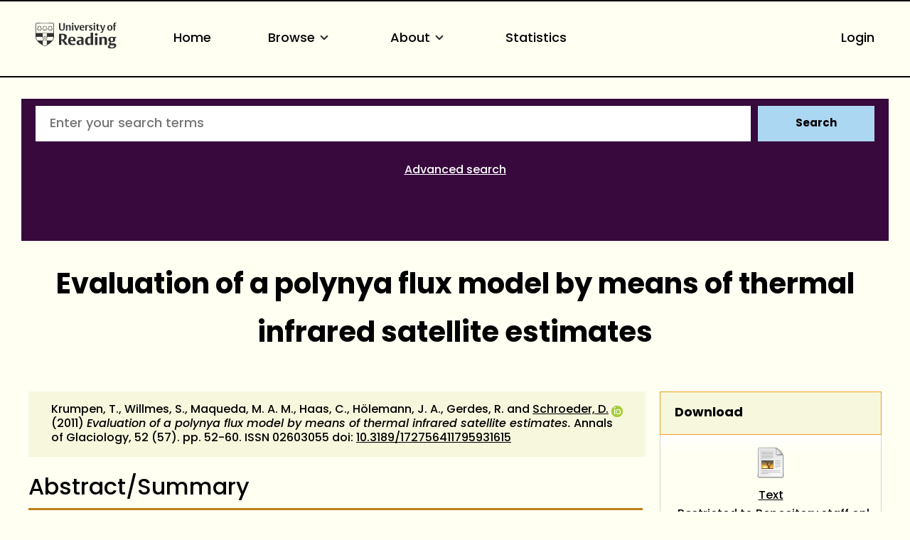

--- FILE ---
content_type: text/html; charset=utf-8
request_url: https://centaur.reading.ac.uk/55432/
body_size: 67530
content:
<!DOCTYPE html>
<html xmlns="http://www.w3.org/1999/xhtml" lang="en">
  <head>
    <meta http-equiv="X-UA-Compatible" content="IE=edge" />
    <meta name="viewport" content="width=device-width, initial-scale=1.0" />
    <title> Evaluation of a polynya flux model by means of thermal infrared satellite estimates  - CentAUR</title>
    <link rel="icon" href="https://upload.wikimedia.org/wikipedia/commons/a/a0/Reading_shield.png" type="image/x-icon" />
    <link rel="shortcut icon" href="https://upload.wikimedia.org/wikipedia/commons/a/a0/Reading_shield.png" type="image/x-icon" />
    <link rel="stylesheet" href="https://use.typekit.net/rmh6gde.css" />
    <meta content="55432" name="eprints.eprintid" />
<meta content="276" name="eprints.rev_number" />
<meta content="archive" name="eprints.eprint_status" />
<meta content="13909" name="eprints.userid" />
<meta content="disk0/00/05/54/32" name="eprints.dir" />
<meta content="2016-04-06 13:46:44" name="eprints.datestamp" />
<meta content="2025-06-15 12:19:25" name="eprints.lastmod" />
<meta content="2016-02-15 15:54:36" name="eprints.status_changed" />
<meta content="article" name="eprints.type" />
<meta content="show" name="eprints.metadata_visibility" />
<meta content="Krumpen, Thomas" name="eprints.creators_name" />
<meta content="Willmes, Sascha" name="eprints.creators_name" />
<meta content="Maqueda, Miguel Angel Morales" name="eprints.creators_name" />
<meta content="Haas, Christian" name="eprints.creators_name" />
<meta content="Hölemann, Jens A." name="eprints.creators_name" />
<meta content="Gerdes, Rüdiger" name="eprints.creators_name" />
<meta content="Schroeder, David" name="eprints.creators_name" />
<meta content="90005031" name="eprints.creators_id" />
<meta content="0000-0003-2351-4306" name="eprints.creators_orcid" />
<meta content="Evaluation of a polynya flux model by means of thermal infrared satellite estimates" name="eprints.title" />
<meta content="pub" name="eprints.ispublished" />
<meta content="5_c6358d36" name="eprints.divisions" />
<meta content="restricted" name="eprints.full_text_status" />
<meta content="We test the ability of a two-dimensional flux model to simulate polynya events with narrow
open-water zones by comparing model results to ice-thickness and ice-production estimates derived
from thermal infrared Moderate Resolution Imaging Spectroradiometer (MODIS) observations in
conjunction with an atmospheric dataset. Given a polynya boundary and an atmospheric dataset, the
model correctly reproduces the shape of an 11 day long event, using only a few simple conservation
laws. Ice production is slightly overestimated by the model, owing to an underestimated ice thickness.
We achieved best model results with the consolidation thickness parameterization developed by Biggs
and others (2000). Observed regional discrepancies between model and satellite estimates might be a
consequence of the missing representation of the dynamic of the thin-ice thickening (e.g. rafting). We
conclude that this simplified polynya model is a valuable tool for studying polynya dynamics and
estimating associated fluxes of single polynya events." name="eprints.abstract" />
<meta content="2011" name="eprints.date" />
<meta content="published" name="eprints.date_type" />
<meta content="Annals of Glaciology" name="eprints.publication" />
<meta content="52" name="eprints.volume" />
<meta content="57" name="eprints.number" />
<meta content="52-60" name="eprints.pagerange" />
<meta content="10.3189/172756411795931615" name="eprints.id_number" />
<meta content="TRUE" name="eprints.refereed" />
<meta content="02603055" name="eprints.issn" />
<meta content="http://dx.doi.org/10.3189/172756411795931615" name="eprints.official_url" />
<meta content="yes" name="eprints.notify_on_approval" />
<meta content="no" name="eprints.metadata_checked" />
<meta content="90005031" name="eprints.creators_browse_id" />
<meta content="d.schroeder@reading.ac.uk" name="eprints.creators_browse_email" />
<meta content="3_fc22d959" name="eprints.divisions_browse" />
<meta content="5_c6358d36" name="eprints.divisions_browse" />
<meta content="5_c6358d36" name="eprints.divs_irstats" />
<meta content="1_76083589" name="eprints.divs_irstats" />
<meta content="3_fc22d959" name="eprints.divs_irstats" />
<meta content="Krumpen, T., Willmes, S., Maqueda, M. A. M., Haas, C., Hölemann, J. A., Gerdes, R. and Schroeder, D. &lt;https://centaur.reading.ac.uk/view/creators/90005031.html&gt;" name="eprints.creators_browse_name" />
<meta content="no" name="eprints.further_checking" />
<meta content="Krumpen, Thomas" name="eprints.creators_sort_name" />
<meta content="Willmes, Sascha" name="eprints.creators_sort_name" />
<meta content="Maqueda, Miguel Angel Morales" name="eprints.creators_sort_name" />
<meta content="Haas, Christian" name="eprints.creators_sort_name" />
<meta content="Hölemann, Jens A." name="eprints.creators_sort_name" />
<meta content="Gerdes, Rüdiger" name="eprints.creators_sort_name" />
<meta content="Schroeder, David" name="eprints.creators_sort_name" />
<meta content="90005031" name="eprints.creators_sort_id" />
<meta content="FALSE" name="eprints.has_pgr_creators" />
<meta content="FALSE" name="eprints.has_pgt_creators" />
<meta content="FALSE" name="eprints.has_ug_creators" />
<meta content="yes" name="eprints.doi_checked" />
<meta content="1" name="eprints.restricted_doc_count" />
<meta content="6" name="eprints.citation_count_num" />
<meta content="2022-02-20 05:39:12" name="eprints.citation_count_datestamp" />
<meta content="1970-01-01" name="eprints.altmetric_last_updated" />
<meta content="2019-06-01 04:04:27" name="eprints.altmetric_datestamp" />
<meta content="0.668" name="eprints.sjr_num" />
<meta content="2024" name="eprints.sjr_year" />
<meta content="2025-06-15 02:32:19" name="eprints.sjr_datestamp" />
<meta content="0.743" name="eprints.snip_num" />
<meta content="2024" name="eprints.snip_year" />
<meta content="2025-06-15 02:32:19" name="eprints.snip_datestamp" />
<meta content="TRUE" name="eprints.nofunding" />
<meta content="FALSE" name="eprints.ros_submitted" />
<meta content="auto" name="eprints.ros_action" />
<meta content="FALSE" name="eprints.coversheets_dirty" />
<meta content="2011" name="eprints.dates_date" />
<meta content="published" name="eprints.dates_date_type" />
<meta content="305" name="eprints.hoa_compliant" />
<meta content="2011" name="eprints.hoa_date_pub" />
<meta content="FALSE" name="eprints.hoa_exclude" />
<meta content="FALSE" name="eprints.reading_wip" />
<meta content="  Krumpen, T., Willmes, S., Maqueda, M. A. M., Haas, C., Hölemann, J. A., Gerdes, R. and Schroeder, D. &lt;https://centaur.reading.ac.uk/view/creators/90005031.html&gt; ORCID: https://orcid.org/0000-0003-2351-4306 &lt;https://orcid.org/0000-0003-2351-4306&gt;  (2011) Evaluation of a polynya flux model by means of thermal infrared satellite estimates.  Annals of Glaciology, 52 (57).   pp. 52-60.   ISSN 02603055  doi: 10.3189/172756411795931615 &lt;https://doi.org/10.3189/172756411795931615&gt;     " name="eprints.citation" />
<meta content="https://centaur.reading.ac.uk/55432/1/15_KWMHHGS_2011.pdf" name="eprints.document_url" />
<link href="http://purl.org/DC/elements/1.0/" rel="schema.DC" />
<meta content="https://centaur.reading.ac.uk/55432/" name="DC.relation" />
<meta content="Evaluation of a polynya flux model by means of thermal infrared satellite estimates" name="DC.title" />
<meta content="Krumpen, Thomas" name="DC.creator" />
<meta content="Willmes, Sascha" name="DC.creator" />
<meta content="Maqueda, Miguel Angel Morales" name="DC.creator" />
<meta content="Haas, Christian" name="DC.creator" />
<meta content="Hölemann, Jens A." name="DC.creator" />
<meta content="Gerdes, Rüdiger" name="DC.creator" />
<meta content="Schroeder, David" name="DC.creator" />
<meta content="We test the ability of a two-dimensional flux model to simulate polynya events with narrow
open-water zones by comparing model results to ice-thickness and ice-production estimates derived
from thermal infrared Moderate Resolution Imaging Spectroradiometer (MODIS) observations in
conjunction with an atmospheric dataset. Given a polynya boundary and an atmospheric dataset, the
model correctly reproduces the shape of an 11 day long event, using only a few simple conservation
laws. Ice production is slightly overestimated by the model, owing to an underestimated ice thickness.
We achieved best model results with the consolidation thickness parameterization developed by Biggs
and others (2000). Observed regional discrepancies between model and satellite estimates might be a
consequence of the missing representation of the dynamic of the thin-ice thickening (e.g. rafting). We
conclude that this simplified polynya model is a valuable tool for studying polynya dynamics and
estimating associated fluxes of single polynya events." name="DC.description" />
<meta content="2011" name="DC.date" />
<meta content="Article" name="DC.type" />
<meta content="PeerReviewed" name="DC.type" />
<meta content="text" name="DC.format" />
<meta content="en" name="DC.language" />
<meta name="DC.rights" />
<meta content="https://centaur.reading.ac.uk/55432/1/15_KWMHHGS_2011.pdf" name="DC.identifier" />
<meta content="  Krumpen, T., Willmes, S., Maqueda, M. A. M., Haas, C., Hölemann, J. A., Gerdes, R. and Schroeder, D. &lt;https://centaur.reading.ac.uk/view/creators/90005031.html&gt; ORCID: https://orcid.org/0000-0003-2351-4306 &lt;https://orcid.org/0000-0003-2351-4306&gt;  (2011) Evaluation of a polynya flux model by means of thermal infrared satellite estimates.  Annals of Glaciology, 52 (57).   pp. 52-60.   ISSN 02603055  doi: 10.3189/172756411795931615 &lt;https://doi.org/10.3189/172756411795931615&gt;     " name="DC.identifier" />
<meta content="http://dx.doi.org/10.3189/172756411795931615" name="DC.relation" />
<meta content="10.3189/172756411795931615" name="DC.relation" />
<!-- Highwire Press meta tags -->
<meta content="Evaluation of a polynya flux model by means of thermal infrared satellite estimates" name="citation_title" />
<meta content="Krumpen, Thomas" name="citation_author" />
<meta content="Willmes, Sascha" name="citation_author" />
<meta content="Maqueda, Miguel Angel Morales" name="citation_author" />
<meta content="Haas, Christian" name="citation_author" />
<meta content="Hölemann, Jens A." name="citation_author" />
<meta content="Gerdes, Rüdiger" name="citation_author" />
<meta content="Schroeder, David" name="citation_author" />
<meta content="2011" name="citation_publication_date" />
<meta content="2016/04/06" name="citation_online_date" />
<meta content="Annals of Glaciology" name="citation_journal_title" />
<meta content="02603055" name="citation_issn" />
<meta content="52" name="citation_volume" />
<meta content="57" name="citation_issue" />
<meta content="52" name="citation_firstpage" />
<meta content="60" name="citation_lastpage" />
<meta content="https://centaur.reading.ac.uk/55432/1/15_KWMHHGS_2011.pdf" name="citation_pdf_url" />
<meta content="2011" name="citation_date" />
<meta content="2011" name="citation_cover_date" />
<meta content="We test the ability of a two-dimensional flux model to simulate polynya events with narrow
open-water zones by comparing model results to ice-thickness and ice-production estimates derived
from thermal infrared Moderate Resolution Imaging Spectroradiometer (MODIS) observations in
conjunction with an atmospheric dataset. Given a polynya boundary and an atmospheric dataset, the
model correctly reproduces the shape of an 11 day long event, using only a few simple conservation
laws. Ice production is slightly overestimated by the model, owing to an underestimated ice thickness.
We achieved best model results with the consolidation thickness parameterization developed by Biggs
and others (2000). Observed regional discrepancies between model and satellite estimates might be a
consequence of the missing representation of the dynamic of the thin-ice thickening (e.g. rafting). We
conclude that this simplified polynya model is a valuable tool for studying polynya dynamics and
estimating associated fluxes of single polynya events." name="citation_abstract" />
<meta content="en" name="citation_language" />
<!-- PRISM meta tags -->
<link href="https://www.w3.org/submissions/2020/SUBM-prism-20200910/" rel="schema.prism" />
<meta content="2016-04-06T13:46:44" name="prism.dateReceived" />
<meta content="2025-06-15T12:19:25" name="prism.modificationDate" />
<meta content="52-60" name="prism.pageRange" />
<meta content="52" name="prism.startingPage" />
<meta content="60" name="prism.endingPage" />
<meta content="02603055" name="prism.issn" />
<meta content="Annals of Glaciology" name="prism.publicationName" />
<meta content="52" name="prism.volume" />
<meta content="57" name="prism.number" />
<meta content="http://dx.doi.org/10.3189/172756411795931615" name="prism.link" />
<link href="https://centaur.reading.ac.uk/55432/" rel="canonical" />
<link href="https://centaur.reading.ac.uk/cgi/export/eprint/55432/HTML/reading-eprint-55432.html" title="HTML Citation" rel="alternate" type="text/html; charset=utf-8" />
<link href="https://centaur.reading.ac.uk/cgi/export/eprint/55432/Atom/reading-eprint-55432.xml" title="Atom" rel="alternate" type="application/atom+xml;charset=utf-8" />
<link href="https://centaur.reading.ac.uk/cgi/export/eprint/55432/Simple/reading-eprint-55432.txt" title="Simple Metadata" rel="alternate" type="text/plain; charset=utf-8" />
<link href="https://centaur.reading.ac.uk/cgi/export/eprint/55432/IDandHTML/reading-eprint-55432.html" title="HTML Citation (with IDs)" rel="alternate" type="text/html; charset=utf-8" />
<link href="https://centaur.reading.ac.uk/cgi/export/eprint/55432/Text/reading-eprint-55432.txt" title="ASCII Citation" rel="alternate" type="text/plain; charset=utf-8" />
<link href="https://centaur.reading.ac.uk/cgi/export/eprint/55432/RIS/reading-eprint-55432.ris" title="Reference Manager" rel="alternate" type="text/plain" />
<link href="https://centaur.reading.ac.uk/cgi/export/eprint/55432/MODS/reading-eprint-55432.xml" title="MODS" rel="alternate" type="text/xml; charset=utf-8" />
<link href="https://centaur.reading.ac.uk/cgi/export/eprint/55432/EndNote/reading-eprint-55432.enw" title="EndNote" rel="alternate" type="text/plain" />
<link href="https://centaur.reading.ac.uk/cgi/export/eprint/55432/Refer/reading-eprint-55432.refer" title="Refer" rel="alternate" type="text/plain" />
<link href="https://centaur.reading.ac.uk/cgi/export/eprint/55432/DC/reading-eprint-55432.txt" title="Dublin Core" rel="alternate" type="text/plain; charset=utf-8" />
<link href="https://centaur.reading.ac.uk/cgi/export/eprint/55432/DIDL/reading-eprint-55432.xml" title="MPEG-21 DIDL" rel="alternate" type="text/xml; charset=utf-8" />
<link href="https://centaur.reading.ac.uk/cgi/export/eprint/55432/RefWorks/reading-eprint-55432.ref" title="RefWorks" rel="alternate" type="text/plain" />
<link href="https://centaur.reading.ac.uk/cgi/export/eprint/55432/DataCiteXML/reading-eprint-55432.xml" title="Data Cite XML" rel="alternate" type="application/xml; charset=utf-8" />
<link href="https://centaur.reading.ac.uk/cgi/export/eprint/55432/COinS/reading-eprint-55432.txt" title="OpenURL ContextObject in Span" rel="alternate" type="text/plain; charset=utf-8" />
<link href="https://centaur.reading.ac.uk/cgi/export/eprint/55432/CSV/reading-eprint-55432.csv" title="Multiline CSV" rel="alternate" type="text/csv; charset=utf-8" />
<link href="https://centaur.reading.ac.uk/cgi/export/eprint/55432/RDFNT/reading-eprint-55432.nt" title="RDF+N-Triples" rel="alternate" type="text/plain" />
<link href="https://centaur.reading.ac.uk/cgi/export/eprint/55432/LocalDC_For_OAI/reading-eprint-55432.txt" title="Dublin Core" rel="alternate" type="text/plain; charset=utf-8" />
<link href="https://centaur.reading.ac.uk/cgi/export/eprint/55432/JSON/reading-eprint-55432.js" title="JSON" rel="alternate" type="application/javascript; charset=utf-8" />
<link href="https://centaur.reading.ac.uk/cgi/export/eprint/55432/ContextObject/reading-eprint-55432.xml" title="OpenURL ContextObject" rel="alternate" type="text/xml; charset=utf-8" />
<link href="https://centaur.reading.ac.uk/cgi/export/eprint/55432/XML/reading-eprint-55432.xml" title="EP3 XML" rel="alternate" type="application/vnd.eprints.data+xml; charset=utf-8" />
<link href="https://centaur.reading.ac.uk/cgi/export/eprint/55432/METS/reading-eprint-55432.xml" title="METS" rel="alternate" type="text/xml; charset=utf-8" />
<link href="https://centaur.reading.ac.uk/cgi/export/eprint/55432/RDFXML/reading-eprint-55432.rdf" title="RDF+XML" rel="alternate" type="application/rdf+xml" />
<link href="https://centaur.reading.ac.uk/cgi/export/eprint/55432/BibTeX/reading-eprint-55432.bib" title="BibTeX" rel="alternate" type="text/plain; charset=utf-8" />
<link href="https://centaur.reading.ac.uk/cgi/export/eprint/55432/RDFN3/reading-eprint-55432.n3" title="RDF+N3" rel="alternate" type="text/n3" />
<link href="https://centaur.reading.ac.uk/cgi/export/eprint/55432/RIOXX2/reading-eprint-55432.xml" title="RIOXX2 XML" rel="alternate" type="text/xml; charset=utf-8" />
<link href="https://centaur.reading.ac.uk/cgi/export/eprint/55432/WordleLink/reading-eprint-55432.txt" title="Wordle Link" rel="alternate" type="text/html; charset=utf-8" />
<link href="https://centaur.reading.ac.uk/cgi/export/eprint/55432/LocalDC/reading-eprint-55432.txt" title="Dublin Core" rel="alternate" type="text/plain; charset=utf-8" />
<link href="https://centaur.reading.ac.uk/" rel="Top" />
    <link href="https://centaur.reading.ac.uk/sword-app/servicedocument" rel="Sword" />
    <link href="https://centaur.reading.ac.uk/id/contents" rel="SwordDeposit" />
    <link href="https://centaur.reading.ac.uk/cgi/search" type="text/html" rel="Search" />
    <link title="CentAUR" href="https://centaur.reading.ac.uk/cgi/opensearchdescription" type="application/opensearchdescription+xml" rel="Search" />
    <script src="https://www.google.com/jsapi" type="text/javascript">
//padder
</script><script type="text/javascript">
// <![CDATA[
google.charts.load("current", {packages:["corechart", "geochart"]});
// ]]></script><script type="text/javascript">
// <![CDATA[
var eprints_http_root = "https://centaur.reading.ac.uk";
var eprints_http_cgiroot = "https://centaur.reading.ac.uk/cgi";
var eprints_oai_archive_id = "centaur.reading.ac.uk";
var eprints_logged_in = false;
var eprints_logged_in_userid = 0; 
var eprints_logged_in_username = ""; 
var eprints_logged_in_usertype = ""; 
var eprints_lang_id = "en";
// ]]></script>
    <style type="text/css">.ep_logged_in { display: none }</style>
    <link href="/style/auto-3.4.6.css?1769781728" type="text/css" rel="stylesheet" />
    <script src="/javascript/auto-3.4.6.js?1769196054" type="text/javascript">
//padder
</script>
    <!--[if lte IE 6]>
        <link rel="stylesheet" type="text/css" href="/style/ie6.css" />
   <![endif]-->
    <meta content="EPrints 3.4.6" name="Generator" />
    <meta content="text/html; charset=UTF-8" http-equiv="Content-Type" />
    <meta content="en" http-equiv="Content-Language" />
    <script type="text/javascript">
// <![CDATA[
var eprints_user_id = "false";
// ]]></script><style>.abstract_lists { display: none !important; } .ep_search_BatchList{ display: none; }</style>
  </head>
  <body>
    <div class="sb-tools-bar-wrapper content m-auto d-none">
      <div class="sb-tools-bar">
        <ul id="ep_tm_menu_tools" class="ep_tm_key_tools"><li class="ep_tm_key_tools_item"><a href="/cgi/users/home" class="ep_tm_key_tools_item_link">Login</a></li></ul>
      </div>
    </div>
    <div class="sb-header-bar-wrapper">
      <div class="sb-header-bar content m-auto">
        <ul class="sb-header-item-list">
          <li class="sb-header-item-logo">
            <a href="https://www.reading.ac.uk/"><div style="     visibility: hidden;     width: 0px;     height: 0px; ">link to Reading.ac.uk</div>
<svg width="113.559" height="38" viewBox="0 0 113.559 36.97">
  <defs>
    <clippath id="clip-path">
      <rect id="Rectangle_225" data-name="Rectangle 225" width="113.559" height="36.97" transform="translate(0 0)" fill="#303030"></rect>
    </clippath>
  </defs>
  <g id="Group_235" data-name="Group 235" transform="translate(0 0)">
    <g id="Group_234" data-name="Group 234" clip-path="url(#clip-path)">
      <path id="Path_123" data-name="Path 123" d="M41,6.718V1H39.222V7.5a5.84,5.84,0,0,1-.088,1.279c-.221.94-.867,1.4-2.088,1.4a1.793,1.793,0,0,1-2-1.264A4.831,4.831,0,0,1,34.93,7.63V1h-2.1V6.91a5.82,5.82,0,0,0,.559,3.115c.558.868,1.66,1.515,3.572,1.515,2.1,0,3.116-.853,3.586-1.794A6.515,6.515,0,0,0,41,6.718" fill="#303030"></path>
      <path id="Path_124" data-name="Path 124" d="M49.345,11.378V6.836a7.089,7.089,0,0,0-.117-1.47A2.18,2.18,0,0,0,46.861,3.69a2.73,2.73,0,0,0-2.249.926V3.852h-2v7.526h2.058V5.263a2.625,2.625,0,0,1,1.131-.25,1.243,1.243,0,0,1,1.412,1,5.785,5.785,0,0,1,.059,1.059v4.307Zm3.91-9.7A1.061,1.061,0,0,0,52.079.618a1.083,1.083,0,0,0-1.219,1.1,1.061,1.061,0,0,0,1.175,1.059,1.085,1.085,0,0,0,1.22-1.1m-.161,2.176H51.036v7.526h2.058Zm8.276,0H59.548L58.092,8.718c-.1.367-.264.925-.264.925s-.059-.323-.22-.9L56.167,3.852H53.948l2.645,7.541h2Zm7.086,3.9V7.63A5.434,5.434,0,0,0,68,5.072,2.8,2.8,0,0,0,65.266,3.7c-3.057,0-3.587,2.513-3.587,3.925,0,3.013,1.853,3.866,3.91,3.866a5.907,5.907,0,0,0,2.587-.442l-.4-1.131a3.38,3.38,0,0,1-1.6.338,2.228,2.228,0,0,1-2.411-2.367V7.747ZM66.413,6.7H63.782a3.97,3.97,0,0,1,.087-.883c.163-.676.515-1.116,1.25-1.116.882,0,1.294.558,1.294,1.675Zm8.1-2.779a2.456,2.456,0,0,0-.984-.191,2.076,2.076,0,0,0-1.809,1.117v-1h-2v7.526h2.058V5.469a2.112,2.112,0,0,1,1.1-.265,2.055,2.055,0,0,1,1.22.368Z" fill="#303030"></path>
      <path id="Path_125" data-name="Path 125" d="M80.11,9.144A2.16,2.16,0,0,0,78.7,7.085l-1.073-.543c-.6-.31-.883-.456-.883-.927,0-.572.545-.735,1.162-.735a3.579,3.579,0,0,1,1.631.4L79.947,4.1a5.732,5.732,0,0,0-2.307-.4c-1.677,0-2.705.719-2.705,2.146A2.277,2.277,0,0,0,76.435,8l1.1.6c.5.279.706.411.706.853,0,.558-.442.837-1.25.837a3.92,3.92,0,0,1-1.91-.411l-.413,1.175a5.728,5.728,0,0,0,2.543.442c1.559,0,2.9-.632,2.9-2.352M83.7,1.676A1.06,1.06,0,0,0,82.521.618a1.084,1.084,0,0,0-1.22,1.1,1.061,1.061,0,0,0,1.176,1.059,1.085,1.085,0,0,0,1.22-1.1m-.161,2.176H81.478v7.526h2.058Zm6.447,7.291-.338-1.132a2.043,2.043,0,0,1-.882.206c-.97,0-1.058-.618-1.058-1.367V4.984h2.219V3.866H87.705V2.1H86.367l-.015.132a2.233,2.233,0,0,1-1.44,1.734l-.206.074v.941h.941V8.717a5.654,5.654,0,0,0,.147,1.53c.323.94,1.072,1.219,2.293,1.219a5.429,5.429,0,0,0,1.9-.323" fill="#303030"></path>
      <path id="Path_126" data-name="Path 126" d="M97.767,3.851H95.944l-1.382,4.91c-.118.426-.25.911-.25.911a7.268,7.268,0,0,0-.235-.941l-1.485-4.88H90.358l3.013,7.894-.249.69c-.25.707-.559,1.044-1.192,1.044a2.807,2.807,0,0,1-.839-.176l-.2,1.206a3.5,3.5,0,0,0,1.279.191c1.22,0,1.969-.515,2.484-1.985Z" fill="#303030"></path>
      <path id="Path_127" data-name="Path 127" d="M107.885,7.5c0-2.352-1.279-3.808-3.632-3.808-2.749,0-3.792,1.956-3.792,4.058,0,2.352,1.294,3.807,3.646,3.807,2.749,0,3.778-1.955,3.778-4.057m-2.132.132c0,1.809-.4,2.72-1.558,2.72-1.205,0-1.6-1.015-1.6-2.749,0-1.809.412-2.7,1.574-2.7,1.205,0,1.587,1,1.587,2.734M113.559.25A3.792,3.792,0,0,0,112.03,0a2.265,2.265,0,0,0-2.5,1.6,7.637,7.637,0,0,0-.148,1.867v.4h-.94V4.984h.94v6.393h2.029V4.984h1.542V3.866h-1.542V2.779a2.581,2.581,0,0,1,.147-1.162.893.893,0,0,1,.882-.441,1.436,1.436,0,0,1,.764.192Z" fill="#303030"></path>
      <path id="Path_128" data-name="Path 128" d="M85.043,15.235c-1.235,0-2,.672-2,1.753a1.686,1.686,0,0,0,1.913,1.662c1.236,0,2-.672,2-1.753a1.686,1.686,0,0,0-1.913-1.662" fill="#303030"></path>
      <path id="Path_129" data-name="Path 129" d="M51.139,20.155c-5.079,0-5.627,4.191-5.627,5.993,0,4.838,3.295,5.853,6.06,5.853a10.709,10.709,0,0,0,4.136-.642c-.064-.192-.494-1.481-.572-1.717a6.064,6.064,0,0,1-2.448.471c-2.566,0-3.715-1.672-3.715-3.328v-.3h7.2v-.066a9.235,9.235,0,0,0-.667-4.037c-.811-1.521-2.2-2.229-4.367-2.229m1.71,4.763h-3.9V24.78a7.716,7.716,0,0,1,.093-1.346c.226-1.211.837-1.8,1.868-1.8,1.322,0,1.938.8,1.938,2.507Z" fill="#303030"></path>
      <path id="Path_130" data-name="Path 130" d="M40.553,24.944A4.645,4.645,0,0,0,43.8,20.315a4.087,4.087,0,0,0-3.312-4.036,19.953,19.953,0,0,0-4.229-.315c-1.6,0-3.008.08-3.417.105V31.82h3.3V25.464h.961L41.6,31.82h3.979L40.356,25ZM38.6,23.82a4.7,4.7,0,0,1-1.378.119l-1.072-.027V17.76l.116-.019a6.914,6.914,0,0,1,1-.048c2.07,0,3.077,1.007,3.077,3.077,0,1.928-.9,2.84-1.745,3.05" fill="#303030"></path>
      <path id="Path_131" data-name="Path 131" d="M62.759,20.133a12.658,12.658,0,0,0-4.246.627c.072.2.532,1.527.613,1.758a6.849,6.849,0,0,1,2.7-.519,2.029,2.029,0,0,1,2.039.969,3.144,3.144,0,0,1,.195,1.288v.73l-.006.143-1.681-.074a6.226,6.226,0,0,0-3.679.794,3.105,3.105,0,0,0-1.264,2.759A3.225,3.225,0,0,0,60.982,32a3.494,3.494,0,0,0,2.916-1.17l.252-.374V31.82h3.165V24.848a8.035,8.035,0,0,0-.287-2.64c-.534-1.4-1.93-2.075-4.269-2.075m1.3,9.877-.07.04a2.78,2.78,0,0,1-1.275.223,1.737,1.737,0,0,1-1.961-1.847,2.07,2.07,0,0,1,.5-1.445,2.318,2.318,0,0,1,1.713-.561l.973.024.121,0Z" fill="#303030"></path>
      <rect id="Rectangle_224" data-name="Rectangle 224" width="3.415" height="11.436" transform="translate(83.29 20.385)" fill="#303030"></rect>
      <path id="Path_132" data-name="Path 132" d="M74.63,20.2c-3.175,0-5.308,2.463-5.308,6.129,0,3.6,1.686,5.671,4.625,5.671a3.485,3.485,0,0,0,3.071-1.3l.256-.433v1.55h3.3V14.459H77.16v6.378l-.22-.163a4.2,4.2,0,0,0-2.31-.473m2.53,1.841V29.6l-.07.04a3.171,3.171,0,0,1-1.457.313c-1.782,0-2.8-1.412-2.8-3.875,0-2.8,1.074-4.216,3.191-4.216a3.219,3.219,0,0,1,1.051.146Z" fill="#303030"></path>
      <path id="Path_133" data-name="Path 133" d="M96.321,20.133a3.954,3.954,0,0,0-3.347,1.4l-.254.391V20.384h-3.3V31.819h3.416V22.556l.072-.039a3.537,3.537,0,0,1,1.569-.335,1.827,1.827,0,0,1,2.05,1.409,8.958,8.958,0,0,1,.093,1.417v6.811h3.438V24.871a10.952,10.952,0,0,0-.178-2.249c-.17-.748-.856-2.489-3.558-2.489" fill="#303030"></path>
      <path id="Path_134" data-name="Path 134" d="M106.734,20.155c-3.351,0-4.851,1.934-4.851,3.851a3.243,3.243,0,0,0,2.662,3.418l.507.076-.477.188a2.723,2.723,0,0,0-1.713,2.379,1.694,1.694,0,0,0,.9,1.582l.47.211-.513.052c-.1.01-2.428.266-2.428,2.325,0,2.377,3,2.732,4.784,2.732a11.389,11.389,0,0,0,3.6-.494c2.91-.97,3.345-2.947,3.345-4.039,0-2.524-1.947-2.848-3.644-2.848l-1.61.028-.919.018c-.47,0-1.345,0-1.345-1a1.235,1.235,0,0,1,.339-.876l.054-.04,1.112.072c2.981,0,4.692-1.32,4.692-3.622a2.7,2.7,0,0,0-.665-1.838l-.242-.236h2.343V20.407l-4.525,0a7.156,7.156,0,0,0-1.878-.247m.958,11.961c1.06,0,1.826,0,2.231.4a1.053,1.053,0,0,1,.276.782c0,.905-.569,1.983-3.282,1.983-1.306,0-2.8-.194-2.8-1.71a1.608,1.608,0,0,1,.951-1.448l.026-.011Zm.143-5.943,0,0a1.852,1.852,0,0,1-.959.247c-1.162,0-1.8-.858-1.8-2.416a2.473,2.473,0,0,1,.819-2.192,1.92,1.92,0,0,1,.982-.27c1.161,0,1.8.85,1.8,2.393a2.5,2.5,0,0,1-.838,2.236" fill="#303030"></path>
      <path id="Path_135" data-name="Path 135" d="M25.987,19.755l-.08-17.767A1.192,1.192,0,0,0,24.866.91c-.076-.018-2.71-.278-11.8-.278h-.133c-8.221,0-11.2.162-11.8.276A1.276,1.276,0,0,0,.07,2.028C.064,2.085,0,19.774,0,19.774A8.566,8.566,0,0,0,.4,22.525a12.45,12.45,0,0,0,4.5,6.233,39.718,39.718,0,0,0,7.967,5.065c.076.033.1.045.123.045s.046-.005.137-.047a42.57,42.57,0,0,0,7.938-5.063,12.389,12.389,0,0,0,4.532-6.2,8.573,8.573,0,0,0,.39-2.8M.769,2.1a.593.593,0,0,1,.5-.51c.618-.115,3.489-.269,11.659-.269h.133c8.99,0,11.558.262,11.581.267a.618.618,0,0,1,.553.531l.058,13.026c-1.18-.052-4.567-.161-12.177-.161-7.763,0-11.2.112-12.364.163C.738,9.91.769,2.1.769,2.1M23.108,25.724a.771.771,0,0,0-1.426.167.789.789,0,0,0-.743-.576.78.78,0,0,0-.743.577.79.79,0,0,0-.743-.577.778.778,0,0,0-.743.577.791.791,0,0,0-.744-.577.78.78,0,0,0-.743.576.78.78,0,1,0-.955.956.789.789,0,0,0-.577.743.779.779,0,0,0,.577.742.793.793,0,0,0-.577.745.78.78,0,0,0,.576.742.774.774,0,0,0-.056,1.479l-.328.225a28.2,28.2,0,0,1-2.9,1.58,26.376,26.376,0,0,1-2.859-1.543l-.373-.251a.792.792,0,0,0,.547-.747.778.778,0,0,0-.577-.742.791.791,0,0,0,.577-.743.781.781,0,0,0-.577-.744.79.79,0,0,0,.577-.743.779.779,0,0,0-.577-.743.779.779,0,0,0-.212-1.532.779.779,0,0,0-.742.576.79.79,0,0,0-.744-.576.78.78,0,0,0-.743.576.79.79,0,0,0-.743-.576.781.781,0,0,0-.744.577.789.789,0,0,0-.743-.577.78.78,0,0,0-.743.576.789.789,0,0,0-.743-.576.779.779,0,0,0-.684.41A10.635,10.635,0,0,1,.7,20.517v-.036l.012,0A.8.8,0,0,0,1.32,19.9a.793.793,0,0,0,.751.6.781.781,0,0,0,.743-.577.789.789,0,0,0,.743.577.778.778,0,0,0,.743-.577.791.791,0,0,0,.744.577.781.781,0,0,0,.743-.577.79.79,0,0,0,.743.577.78.78,0,0,0,.743-.577.789.789,0,0,0,.744.577.778.778,0,0,0,.742-.577.78.78,0,0,0,1.533-.212.779.779,0,0,0-.578-.742.792.792,0,0,0,.578-.744.781.781,0,0,0-.578-.743.79.79,0,0,0,.578-.743.781.781,0,0,0-.588-.747.8.8,0,0,0,.491-.368l.023-.043c1.3-.02,2.315-.033,2.681-.033.39,0,1.488.014,2.876.035l.024.044a.791.791,0,0,0,.488.366.768.768,0,0,0-.009,1.489.789.789,0,0,0-.576.743.78.78,0,0,0,.576.743A.78.78,0,0,0,16.49,20.5a.779.779,0,0,0,.743-.577.789.789,0,0,0,.743.577.778.778,0,0,0,.743-.577.791.791,0,0,0,.744.577.78.78,0,0,0,.743-.577.79.79,0,0,0,.744.577.78.78,0,0,0,.742-.577.789.789,0,0,0,.744.577.78.78,0,0,0,.743-.577.789.789,0,0,0,.743.577.779.779,0,0,0,.75-.6.79.79,0,0,0,.576.582h0v.028a10.417,10.417,0,0,1-2.144,5.218" fill="#303030"></path>
      <path id="Path_136" data-name="Path 136" d="M15.564,20.854a1.743,1.743,0,0,0-.692-1.033l-.013-.011-.005,0a1.752,1.752,0,0,0-1.184-.341C13.257,19.13,13.056,18.2,13,18.2s-.242.937-.667,1.271a1.748,1.748,0,0,0-1.2.338l-.006.005a1.784,1.784,0,0,0-.7,1.017c-.447.29-1.4.193-1.415.245s.818.521,1,1.03a1.47,1.47,0,0,0-.14.65,2.014,2.014,0,0,0,.093.6l.005.015a1.752,1.752,0,0,0,.765.976c.135.514-.247,1.384-.2,1.417s.741-.609,1.281-.634a1.746,1.746,0,0,0,1.163.426H13a1.755,1.755,0,0,0,1.175-.433c.531.031,1.24.662,1.285.63s-.348-.888-.208-1.409a1.749,1.749,0,0,0,.76-.972l0-.016a2.019,2.019,0,0,0,.093-.6,1.48,1.48,0,0,0-.139-.65c.2-.493,1.009-.968.992-1.019s-.94.056-1.4-.23m.167,2.408,0,.01a1.458,1.458,0,0,1-.6.8.638.638,0,0,1-.4.091.9.9,0,0,1-.377-.174.467.467,0,0,1-.038-.034c-.074-.1-.207-.359-.28-.467-.1-.142-.264-.534-.5-.364s.087.448.193.585c.08.1.283.308.357.411a.41.41,0,0,1,.022.05.893.893,0,0,1,.048.408.622.622,0,0,1-.195.338,1.444,1.444,0,0,1-.965.34h0a1.443,1.443,0,0,1-.95-.329.63.63,0,0,1-.2-.349.88.88,0,0,1,.048-.408.3.3,0,0,1,.022-.05c.074-.1.277-.308.357-.411.106-.137.426-.416.194-.585s-.4.222-.5.364c-.075.108-.207.365-.282.467a.315.315,0,0,1-.041.037.9.9,0,0,1-.373.171.638.638,0,0,1-.389-.084,1.442,1.442,0,0,1-.612-.8l0-.011a1.426,1.426,0,0,1,.029-1.023.623.623,0,0,1,.258-.283.9.9,0,0,1,.391-.082.255.255,0,0,1,.067.007c.122.038.378.168.5.212.163.059.528.276.618,0s-.335-.312-.5-.36c-.126-.037-.41-.083-.531-.123a.3.3,0,0,1-.054-.032.9.9,0,0,1-.272-.3.633.633,0,0,1-.037-.407,1.462,1.462,0,0,1,.577-.823l.005,0a1.433,1.433,0,0,1,.972-.291.63.63,0,0,1,.359.16.9.9,0,0,1,.2.351.292.292,0,0,1,.013.061c0,.127-.043.412-.047.543-.006.172-.1.587.188.587s.193-.415.188-.587c-.005-.131-.048-.416-.048-.543a.258.258,0,0,1,.013-.058.891.891,0,0,1,.2-.354.629.629,0,0,1,.371-.161,1.44,1.44,0,0,1,.961.292l.009.006a1.445,1.445,0,0,1,.573.82.63.63,0,0,1-.038.406.886.886,0,0,1-.283.305.421.421,0,0,1-.043.025c-.121.04-.4.086-.53.123-.166.048-.59.086-.5.36s.454.056.617,0c.123-.044.38-.174.5-.212a.244.244,0,0,1,.051,0,.874.874,0,0,1,.407.08.629.629,0,0,1,.265.3,1.445,1.445,0,0,1,.022,1.011" fill="#303030"></path>
      <path id="Path_137" data-name="Path 137" d="M14.867,19.817l0,0h0Z" fill="#303030"></path>
      <path id="Path_138" data-name="Path 138" d="M13,23a.629.629,0,1,1,.634-.629A.632.632,0,0,1,13,23" fill="#303030"></path>
      <path id="Path_139" data-name="Path 139" d="M8.188,7.922h0a4.289,4.289,0,0,1-.393-.316c-.041-.04-.142-.153-.284-.319L7.5,7.27c.005,0,.458-1.161.458-1.161A.683.683,0,0,0,8,5.878a.35.35,0,0,0-.372-.347l-1.447,0A2.333,2.333,0,0,0,6,5.211a.608.608,0,0,0-.61-.376.611.611,0,0,0-.614.377,2.438,2.438,0,0,0-.18.316l-1.445,0a.366.366,0,0,0-.306.143.362.362,0,0,0-.066.2.683.683,0,0,0,.047.231s.442,1.136.454,1.168l-.01.008c-.145.17-.244.28-.285.32a4.289,4.289,0,0,1-.393.316,1.122,1.122,0,0,0-.605.87V8.81a1.821,1.821,0,0,0,.3.787l.064.116a6.742,6.742,0,0,0,.459.851,6.565,6.565,0,0,0,1.055.907,2.513,2.513,0,0,0,.608.179l.077.015a4.057,4.057,0,0,0,.838.2,4.089,4.089,0,0,0,.838-.2L6.3,11.65a2.5,2.5,0,0,0,.611-.179,6.565,6.565,0,0,0,1.055-.907,6.944,6.944,0,0,0,.459-.852L8.493,9.6a1.834,1.834,0,0,0,.3-.786V8.791a1.117,1.117,0,0,0-.6-.869m-1.3.313A11.043,11.043,0,0,0,8,9.725a2.99,2.99,0,0,1-.182.434,1.233,1.233,0,0,1-.25.276A10.893,10.893,0,0,0,6.43,8.824l-.011.012,0,.017a11.3,11.3,0,0,0,.824,1.805l.017.034a3.972,3.972,0,0,1-.449.373,1.649,1.649,0,0,1-.353.132A14.968,14.968,0,0,0,5.8,9.167h0l-.011.008c-.007.007-.015.027-.015.113,0,.428.19,1.943.2,2.033l-.091.021-.19.042-.081.025a1.041,1.041,0,0,1-.222.053,1.006,1.006,0,0,1-.218-.053l-.082-.025L4.9,11.342l-.092-.021c.012-.09.2-1.607.2-2.033,0-.086-.007-.105-.014-.113l0,0-.013-.005a15.109,15.109,0,0,0-.65,2.03,1.728,1.728,0,0,1-.354-.132,4.083,4.083,0,0,1-.447-.373l.023-.046a13.277,13.277,0,0,0,.818-1.793l0-.015-.009-.011a10.316,10.316,0,0,0-1.137,1.608,1.208,1.208,0,0,1-.25-.276,2.944,2.944,0,0,1-.184-.438A10.893,10.893,0,0,0,3.891,8.238l-.005-.016a.09.09,0,0,0-.018-.01A10.39,10.39,0,0,0,2.61,9.344l-.055-.1-.091-.167a.559.559,0,0,1-.043-.228l0-.077c.012-.167.188-.375.494-.586A3.5,3.5,0,0,0,3.261,7.9l.064-.059a25.431,25.431,0,0,0,1.819-2.46.288.288,0,0,1,.494,0,25.346,25.346,0,0,0,1.82,2.46l.062.057a3.2,3.2,0,0,0,.344.293c.177.122.476.36.494.586l0,.077a.543.543,0,0,1-.043.228l-.086.16c-.005.007-.047.082-.059.106A10.676,10.676,0,0,0,6.918,8.212L6.9,8.217a.055.055,0,0,0-.011.018M6.373,5.866H7.507c.087,0,.11.01.116.019l.011.047a.257.257,0,0,1-.022.1s-.334.875-.382,1c-.017-.025-.776-1.05-.857-1.16m-1.963,0-.858,1.16-.382-1a.3.3,0,0,1-.022-.1l.012-.047c.006-.009.028-.023.115-.019H4.41" fill="#303030"></path>
      <path id="Path_140" data-name="Path 140" d="M15.8,7.826h0a4.034,4.034,0,0,1-.393-.317c-.041-.039-.142-.152-.284-.318l-.014-.016s.458-1.161.458-1.161a.683.683,0,0,0,.047-.231.35.35,0,0,0-.372-.347l-1.447,0a2.09,2.09,0,0,0-.18-.318.685.685,0,0,0-1.223,0,2.3,2.3,0,0,0-.18.316l-1.445,0a.361.361,0,0,0-.306.143.355.355,0,0,0-.067.2.7.7,0,0,0,.047.23s.443,1.137.455,1.169l-.01.008c-.145.169-.244.28-.285.319a4.159,4.159,0,0,1-.393.317,1.122,1.122,0,0,0-.605.87v.018a1.811,1.811,0,0,0,.3.787l.064.116a6.718,6.718,0,0,0,.458.851,6.571,6.571,0,0,0,1.056.908,2.513,2.513,0,0,0,.608.179l.077.015a4.1,4.1,0,0,0,.837.2,4.056,4.056,0,0,0,.838-.2l.075-.015a2.475,2.475,0,0,0,.611-.179,6.526,6.526,0,0,0,1.055-.908,6.608,6.608,0,0,0,.459-.851l.065-.116a1.833,1.833,0,0,0,.3-.787V8.695a1.117,1.117,0,0,0-.6-.869m-1.3.313a10.952,10.952,0,0,0,1.1,1.49,2.775,2.775,0,0,1-.182.434,1.172,1.172,0,0,1-.25.275,10.857,10.857,0,0,0-1.133-1.61l-.012.011,0,.018a11.345,11.345,0,0,0,.824,1.805l.018.034a3.972,3.972,0,0,1-.449.373,1.649,1.649,0,0,1-.353.132,15.012,15.012,0,0,0-.651-2.03h0l-.011.008c-.007.007-.015.027-.015.113,0,.428.189,1.943.2,2.033l-.091.021-.19.043-.081.024a1.036,1.036,0,0,1-.223.053,1.012,1.012,0,0,1-.217-.053l-.082-.024-.191-.043-.092-.021c.011-.09.2-1.607.2-2.034,0-.085-.007-.1-.014-.112l0,0-.013,0a15.156,15.156,0,0,0-.65,2.03,1.744,1.744,0,0,1-.354-.132,3.916,3.916,0,0,1-.447-.373c0-.01.023-.046.023-.046a13.224,13.224,0,0,0,.817-1.793l0-.015-.009-.012a10.278,10.278,0,0,0-1.137,1.608,1.176,1.176,0,0,1-.25-.275,2.942,2.942,0,0,1-.184-.439,10.816,10.816,0,0,0,1.1-1.482l0-.016a.056.056,0,0,0-.018-.01,10.307,10.307,0,0,0-1.258,1.132c-.01-.017-.055-.1-.055-.1l-.091-.167a.559.559,0,0,1-.043-.228l0-.078c.013-.166.189-.374.494-.585a3.517,3.517,0,0,0,.343-.291l.063-.059a25.262,25.262,0,0,0,1.82-2.46.286.286,0,0,1,.493,0,25.509,25.509,0,0,0,1.821,2.46l.061.057a3.315,3.315,0,0,0,.345.293c.177.122.476.36.493.585l0,.078a.576.576,0,0,1-.043.228l-.091.168-.055.1a10.5,10.5,0,0,0-1.254-1.132l-.016,0a.088.088,0,0,0-.01.019m-.52-2.369h1.135c.087,0,.109.01.115.02l.012.045-.022.1s-.334.875-.382,1l-.858-1.16m-1.962,0c-.021.028-.841,1.135-.858,1.16l-.382-1a.3.3,0,0,1-.022-.1l.012-.046c.006-.01.028-.024.115-.02h1.135" fill="#303030"></path>
      <path id="Path_141" data-name="Path 141" d="M23.378,7.922h0a4.465,4.465,0,0,1-.393-.316c-.041-.04-.142-.153-.284-.319l-.014-.016c.006,0,.458-1.161.458-1.161a.683.683,0,0,0,.047-.231.348.348,0,0,0-.372-.347l-1.447,0a2.16,2.16,0,0,0-.179-.317.686.686,0,0,0-1.224,0,2.194,2.194,0,0,0-.179.316l-1.446,0a.367.367,0,0,0-.306.143.362.362,0,0,0-.066.2.683.683,0,0,0,.047.231s.442,1.136.455,1.168l-.011.008c-.145.17-.243.28-.284.32a4.465,4.465,0,0,1-.393.316,1.121,1.121,0,0,0-.606.87V8.81a1.808,1.808,0,0,0,.3.787l.064.116a6.742,6.742,0,0,0,.459.851,6.609,6.609,0,0,0,1.055.907,2.506,2.506,0,0,0,.609.179l.076.015a4.12,4.12,0,0,0,.837.2,4.067,4.067,0,0,0,.839-.2l.076-.015a2.506,2.506,0,0,0,.61-.179,6.66,6.66,0,0,0,1.055-.907,6.81,6.81,0,0,0,.459-.852l.064-.116a1.821,1.821,0,0,0,.3-.786V8.791a1.119,1.119,0,0,0-.6-.869m-1.3.313a11.043,11.043,0,0,0,1.1,1.49,2.991,2.991,0,0,1-.182.434,1.2,1.2,0,0,1-.25.276A10.893,10.893,0,0,0,21.62,8.824l-.011.012,0,.017a11.3,11.3,0,0,0,.824,1.805l.017.034a3.952,3.952,0,0,1-.448.373,1.676,1.676,0,0,1-.354.132A14.968,14.968,0,0,0,21,9.167H20.99l-.011.008c-.007.007-.015.027-.015.113,0,.428.19,1.943.2,2.033l-.091.021-.19.042-.081.025a1.013,1.013,0,0,1-.222.053,1.006,1.006,0,0,1-.218-.053l-.082-.025-.191-.042L20,11.321c.012-.09.2-1.607.2-2.033,0-.086-.008-.105-.015-.113l0,0-.013-.005a14.969,14.969,0,0,0-.649,2.03,1.693,1.693,0,0,1-.355-.132,4.006,4.006,0,0,1-.447-.373l.024-.046a13.224,13.224,0,0,0,.817-1.793l0-.015-.01-.011a10.316,10.316,0,0,0-1.137,1.608,1.186,1.186,0,0,1-.25-.276,2.944,2.944,0,0,1-.184-.438,10.806,10.806,0,0,0,1.1-1.483l0-.016a.09.09,0,0,0-.018-.01A10.39,10.39,0,0,0,17.8,9.344l-.055-.1-.09-.167a.543.543,0,0,1-.044-.228l0-.077c.012-.167.188-.375.494-.586a3.381,3.381,0,0,0,.342-.291l.064-.059a25.1,25.1,0,0,0,1.819-2.46.288.288,0,0,1,.494,0,25.346,25.346,0,0,0,1.82,2.46l.062.057a3.2,3.2,0,0,0,.344.293c.177.122.476.36.494.586l0,.077a.543.543,0,0,1-.043.228l-.091.168-.054.1a10.6,10.6,0,0,0-1.255-1.132l-.015.005a.055.055,0,0,0-.011.018m-.519-2.369H22.7c.086,0,.109.01.115.019l.012.047-.022.1s-.335.875-.383,1c-.017-.025-.776-1.05-.857-1.16m-1.963,0-.858,1.16-.382-1a.3.3,0,0,1-.022-.1l.012-.047c.006-.009.029-.023.115-.019H19.6" fill="#303030"></path>
    </g>
  </g>
</svg>
            </a>
          </li>
          <li class="sb-header-item">
            <a href="/">
              Home
            </a>
          </li>
          <li class="sb-header-item sb-header-item-browse">
		  <a href="/view.html" menu="browse-menu">
              Browse

<svg id="small_chevron_down" data-name="small chevron down" width="26" height="26" viewBox="0 0 26 26">
  <defs>
    <clippath id="clip-path">
      <rect id="Rectangle_296" data-name="Rectangle 296" width="26" height="26" fill="none"></rect>
    </clippath>
  </defs>
  <g id="Group_157" data-name="Group 157" clip-path="url(#clip-path)">
    <path id="Path_77" data-name="Path 77" d="M12.417,15.5a1.08,1.08,0,0,1-.766-.317L7.317,10.849A1.083,1.083,0,0,1,8.849,9.317l3.567,3.567,3.567-3.567a1.083,1.083,0,1,1,1.532,1.532l-4.333,4.333a1.08,1.08,0,0,1-.766.317" transform="translate(0.583 0.75)" fill="#303030"></path>
  </g>
</svg>

            </a>
            <div id="browse-menu" style="display:none;position: absolute;     background: white;     padding: 10px;     margin-top: 10px;">
              <div class="sb-browse">
                <a href="/view/year/">
                  Year
                </a>
              </div>
              <div class="sb-browse">
                <a href="/view/divisions/">
                  Division
                </a>
              </div>
              <div class="sb-browse">
                <a href="/view/creators">
                  Author
                </a>
              </div>
              <div class="sb-browse">
                <a href="/cgi/latest_tool">
                  Latest additions
                </a>
              </div>
            </div>
          </li>

          <li class="sb-header-item sb-header-item-information">
	    <a href="/page/information" menu="information-menu">
              About
<svg id="small_chevron_down" data-name="small chevron down" width="26" height="26" viewBox="0 0 26 26">
  <defs>
    <clippath id="clip-path">
      <rect id="Rectangle_296" data-name="Rectangle 296" width="26" height="26" fill="none"></rect>
    </clippath>
  </defs>
  <g id="Group_157" data-name="Group 157" clip-path="url(#clip-path)">
    <path id="Path_77" data-name="Path 77" d="M12.417,15.5a1.08,1.08,0,0,1-.766-.317L7.317,10.849A1.083,1.083,0,0,1,8.849,9.317l3.567,3.567,3.567-3.567a1.083,1.083,0,1,1,1.532,1.532l-4.333,4.333a1.08,1.08,0,0,1-.766.317" transform="translate(0.583 0.75)" fill="#303030"></path>
  </g>
</svg>
            </a>
            <div id="information-menu" style="display:none;position: absolute;     background: white;     padding: 10px;     margin-top: 10px;">
              <div class="sb-browse">
		<a href="/page/information">
                  About CentAUR
                </a>
              </div>
              <div class="sb-browse">
		<a href="/page/help/quick_guide">
                  Deposit publication
                </a>
              </div>
              <div class="sb-browse">
	        <a href="/page/policies">
			Policies
                </a>
              </div>
              <div class="sb-browse">
	        <a href="/page/help">
			Help
                </a>
              </div>
              <div class="sb-browse">
	        <a href="/page/contact">
			Contact
                </a>
              </div>
            </div>
          </li>

          <li class="sb-header-item">
            <a href="/cgi/stats/report">
              Statistics
            </a>
          </li>
          <li class="sb-header-item sb-header-item-end d-none" id="sb-main-nav-login-item">
            <a href="/cgi/users/home">Login</a>
          </li>
          <div class="sb-header-list d-none">
            <svg width="20" height="20" fill="currentColor" class="bi bi-list" viewBox="0 0 16 16">
              <path fill-rule="evenodd" d="M2.5 12a.5.5 0 0 1 .5-.5h10a.5.5 0 0 1 0 1H3a.5.5 0 0 1-.5-.5m0-4a.5.5 0 0 1 .5-.5h10a.5.5 0 0 1 0 1H3a.5.5 0 0 1-.5-.5m0-4a.5.5 0 0 1 .5-.5h10a.5.5 0 0 1 0 1H3a.5.5 0 0 1-.5-.5"></path>
            </svg>
          </div>
        </ul>
      </div>
    </div>
    <div class="sb-homepage-header-dropdown-wrapper d-none" style="display: none;">
      <ul class="sb-header-item-list-sm">
        <li class="sb-header-item">
          <a href="/">
            Home
          </a>
        </li>
        <li class="sb-header-item">
          <a href="/view">
            Browse
          </a>
        </li>
        <li class="sb-header-item">
          <a href="/information.html">
            About
          </a>
        </li>
        <li class="sb-header-item">
          <a href="/cgi/stats/report">
            Statistics
          </a>
        </li>
      </ul>
      <ul id="ep_tm_menu_tools" class="ep_tm_key_tools"><li class="ep_tm_key_tools_item"><a href="/cgi/users/home" class="ep_tm_key_tools_item_link">Login</a></li></ul>
    </div>
    <div class="sb-homepage-banner-wrapper sb-homepage-banner-wrapper-internal">
      <div class="sb-homepage-banner">
        <div class="sb-searchbar-wrapper content m-auto">
          
          <form method="get" accept-charset="utf-8" action="/cgi/search" class="sb-searchbar-form" role="search" aria-label="Publication simple search">
            <input class="ep_tm_searchbarbox" size="20" placeholder="Enter your search terms" type="text" name="q" aria-labelledby="searchbutton" />
            <input class="ep_tm_searchbarbutton" value="Search" type="submit" name="_action_search" id="searchbutton" />
            <input type="hidden" name="_action_search" value="Search" />
            <input type="hidden" name="_order" value="bytitle" />
            <input type="hidden" name="basic_srchtype" value="ALL" />
            <input type="hidden" name="_satisfyall" value="ALL" />
          </form>
          <div class="sb-searchbar-text">
            <a href="/cgi/search/advanced">
              <p>Advanced search</p>
            </a>
          </div>
        </div>
      </div>
    </div>
    <div class="sb-page-wrapper">
	    <h1 class="ep_tm_pagetitle">

Evaluation of a polynya flux model by means of thermal infrared satellite estimates

</h1>
      <div class="ep_summary_content"><div class="ep_summary_content_top"></div><div class="ep_summary_content_left"></div><div class="ep_summary_content_right"><div class="ep_summary_box ep_plugin_summary_box_download" id="ep_summary_box_1"><div class="ep_summary_box_title"><div class="ep_no_js">Download</div><div class="ep_only_js" id="ep_summary_box_1_colbar"><a href="#" class="ep_box_collapse_link" onclick="EPJS_blur(event); EPJS_toggleSlideScroll('ep_summary_box_1_content',true,'ep_summary_box_1');EPJS_toggle('ep_summary_box_1_colbar',true);EPJS_toggle('ep_summary_box_1_bar',false);return false"><img src="/style/images/minus.png" alt="-" border="0" /> Download</a></div><div class="ep_only_js" id="ep_summary_box_1_bar" style="display: none"><a href="#" class="ep_box_collapse_link" onclick="EPJS_blur(event); EPJS_toggleSlideScroll('ep_summary_box_1_content',false,'ep_summary_box_1');EPJS_toggle('ep_summary_box_1_colbar',true);EPJS_toggle('ep_summary_box_1_bar',false);return false"><img src="/style/images/plus.png" alt="+" border="0" /> Download</a></div></div><div class="ep_summary_box_body" id="ep_summary_box_1_content"><div id="ep_summary_box_1_content_inner"><div class="ep_block" style="margin-bottom: 1em">

  

    
    
      
      <div class="ep_docs">
        
          <div class="ep_doc">
            <div class="ep_doc_preview"><a href="https://centaur.reading.ac.uk/55432/1/15_KWMHHGS_2011.pdf" class="ep_document_link"><img src="https://centaur.reading.ac.uk/style/images/fileicons/text.png" title="15_KWMHHGS_2011.pdf" class="ep_doc_icon" alt="[thumbnail of 15_KWMHHGS_2011.pdf]" border="0" /></a></div>
            <div class="ep_doc_citation">
              

<!-- document citation -->


<span class="ep_document_citation">
	<a href="https://centaur.reading.ac.uk/55432/1/15_KWMHHGS_2011.pdf" class="ep_document_link"><span class="document_format">Text</span></a>
	

  <br />· Restricted to Repository staff only


  <br />· The Copyright of this document has not been checked yet.  This may affect its availability.


</span>


	      <!--              <epc:if test="$doc.is_public()">
                <epc:choose>
                  <epc:when test="$doc.thumbnail_url('video_mp4').is_set()">
                    | <epc:print expr="$doc.preview_link($doc.citation_link('default'),'docs','video_mp4')" />
                  </epc:when>
                  <epc:when test="$doc.thumbnail_url('audio_mp4').is_set()">
                    | <epc:print expr="$doc.preview_link($doc.citation_link('default'),'docs','audio_mp4')" />
                  </epc:when>
                  <epc:when test="$doc.thumbnail_url('lightbox').is_set()">
                    | <epc:print expr="$doc.preview_link($doc.citation_link('default'),'docs','lightbox')" />
                  </epc:when>
                </epc:choose>
	      </epc:if>-->
	      <!--<epc:if test="!$doc.is_public() and $item.contact_email().is_set() and eprint_status = 'archive'">
                | <a href="{$config{http_cgiurl}}/request_doc?docid={$doc{docid}"><epc:phrase ref="request:button" /></a>
	      </epc:if>-->
            </div>
	    <!--<div class="ep_doc_details">
              <epc:if test="$doc.property('security') != 'public'">
                <div class="ep_doc_restrict">Restricted to <epc:print expr="$doc.property('security')"/><epc:if test="$doc.property('date_embargo')"> until <epc:print expr="$doc.property('date_embargo')"/></epc:if></div>
              </epc:if>
              <epc:if test="$doc.property('license')">
                <div class="ep_doc_license">Available under license: <epc:phrase ref="licenses_description_{$doc.property('license').as_string()}" /></div>
              </epc:if>
	    </div>-->
	    </div>
        
        <!-- <a href="{$item.download_all_docs_url()}" class="ep_documents_download_button">Download<epc:if test="length($docs) gt 1"> All Documents</epc:if></a> -->
      </div>
    

  

</div></div></div></div><div class="ep_summary_box ep_plugin_summary_box_information" id="ep_summary_box_2"><div class="ep_summary_box_title"><div class="ep_no_js">Advice</div><div class="ep_only_js" id="ep_summary_box_2_colbar"><a href="#" class="ep_box_collapse_link" onclick="EPJS_blur(event); EPJS_toggleSlideScroll('ep_summary_box_2_content',true,'ep_summary_box_2');EPJS_toggle('ep_summary_box_2_colbar',true);EPJS_toggle('ep_summary_box_2_bar',false);return false"><img src="/style/images/minus.png" alt="-" border="0" /> Advice</a></div><div class="ep_only_js" id="ep_summary_box_2_bar" style="display: none"><a href="#" class="ep_box_collapse_link" onclick="EPJS_blur(event); EPJS_toggleSlideScroll('ep_summary_box_2_content',false,'ep_summary_box_2');EPJS_toggle('ep_summary_box_2_colbar',true);EPJS_toggle('ep_summary_box_2_bar',false);return false"><img src="/style/images/plus.png" alt="+" border="0" /> Advice</a></div></div><div class="ep_summary_box_body" id="ep_summary_box_2_content"><div id="ep_summary_box_2_content_inner"><p class="ep_block" style="margin-bottom: 1em">Please see our <a href="https://centaur.reading.ac.uk/1492/1/End_User_Agreement_version_C1%2000.pdf" target="_blank">End User Agreement</a>.</p><p class="ep_block" style="margin-bottom: 1em">It is advisable to refer to the publisher's version if you intend to cite from this work. See <a href="https://centaur.reading.ac.uk/71187/10/CentAUR%20citing%20guide.pdf" target="_blank">Guidance on citing</a>.</p></div></div></div><div class="ep_summary_box ep_plugin_summary_box_tools" id="ep_summary_box_3"><div class="ep_summary_box_title"><div class="ep_no_js">Tools</div><div class="ep_only_js" id="ep_summary_box_3_colbar"><a href="#" class="ep_box_collapse_link" onclick="EPJS_blur(event); EPJS_toggleSlideScroll('ep_summary_box_3_content',true,'ep_summary_box_3');EPJS_toggle('ep_summary_box_3_colbar',true);EPJS_toggle('ep_summary_box_3_bar',false);return false"><img src="/style/images/minus.png" alt="-" border="0" /> Tools</a></div><div class="ep_only_js" id="ep_summary_box_3_bar" style="display: none"><a href="#" class="ep_box_collapse_link" onclick="EPJS_blur(event); EPJS_toggleSlideScroll('ep_summary_box_3_content',false,'ep_summary_box_3');EPJS_toggle('ep_summary_box_3_colbar',true);EPJS_toggle('ep_summary_box_3_bar',false);return false"><img src="/style/images/plus.png" alt="+" border="0" /> Tools</a></div></div><div class="ep_summary_box_body" id="ep_summary_box_3_content"><div id="ep_summary_box_3_content_inner"><div class="ep_block" style="margin-bottom: 1em"><form method="get" accept-charset="utf-8" action="/cgi/export_redirect">
  <input name="eprintid" type="hidden" value="55432" id="eprintid" />
  <select name="format">
    <option value="HTML">HTML Citation</option>
    <option value="Atom">Atom</option>
    <option value="Simple">Simple Metadata</option>
    <option value="IDandHTML">HTML Citation (with IDs)</option>
    <option value="Text">ASCII Citation</option>
    <option value="RIS">Reference Manager</option>
    <option value="MODS">MODS</option>
    <option value="EndNote">EndNote</option>
    <option value="Refer">Refer</option>
    <option value="DC">Dublin Core</option>
    <option value="DIDL">MPEG-21 DIDL</option>
    <option value="RefWorks">RefWorks</option>
    <option value="DataCiteXML">Data Cite XML</option>
    <option value="COinS">OpenURL ContextObject in Span</option>
    <option value="CSV">Multiline CSV</option>
    <option value="RDFNT">RDF+N-Triples</option>
    <option value="LocalDC_For_OAI">Dublin Core</option>
    <option value="JSON">JSON</option>
    <option value="ContextObject">OpenURL ContextObject</option>
    <option value="XML">EP3 XML</option>
    <option value="METS">METS</option>
    <option value="RDFXML">RDF+XML</option>
    <option value="BibTeX">BibTeX</option>
    <option value="RDFN3">RDF+N3</option>
    <option value="RIOXX2">RIOXX2 XML</option>
    <option value="WordleLink">Wordle Link</option>
    <option value="LocalDC">Dublin Core</option>
  </select>
  <input class="ep_form_action_button" type="submit" value="Export" />
</form></div><div class="addtoany_share_buttons"><a href="https://www.addtoany.com/share?linkurl=https://centaur.reading.ac.uk/id/eprint/55432&amp;title=Evaluation of a polynya flux model by means of thermal infrared satellite estimates" target="_blank"><img src="/images/shareicon/a2a.svg" class="ep_form_action_button" alt="Add to Any" /></a><a href="https://www.addtoany.com/add_to/twitter?linkurl=https://centaur.reading.ac.uk/id/eprint/55432&amp;linkname=Evaluation of a polynya flux model by means of thermal infrared satellite estimates" target="_blank"><img src="/images/shareicon/twitter.svg" class="ep_form_action_button" alt="Add to Twitter" /></a><a href="https://www.addtoany.com/add_to/facebook?linkurl=https://centaur.reading.ac.uk/id/eprint/55432&amp;linkname=Evaluation of a polynya flux model by means of thermal infrared satellite estimates" target="_blank"><img src="/images/shareicon/facebook.svg" class="ep_form_action_button" alt="Add to Facebook" /></a><a href="https://www.addtoany.com/add_to/linkedin?linkurl=https://centaur.reading.ac.uk/id/eprint/55432&amp;linkname=Evaluation of a polynya flux model by means of thermal infrared satellite estimates" target="_blank"><img src="/images/shareicon/linkedin.svg" class="ep_form_action_button" alt="Add to Linkedin" /></a><a href="https://www.addtoany.com/add_to/pinterest?linkurl=https://centaur.reading.ac.uk/id/eprint/55432&amp;linkname=Evaluation of a polynya flux model by means of thermal infrared satellite estimates" target="_blank"><img src="/images/shareicon/pinterest.svg" class="ep_form_action_button" alt="Add to Pinterest" /></a><a href="https://www.addtoany.com/add_to/email?linkurl=https://centaur.reading.ac.uk/id/eprint/55432&amp;linkname=Evaluation of a polynya flux model by means of thermal infrared satellite estimates" target="_blank"><img src="/images/shareicon/email.svg" class="ep_form_action_button" alt="Add to Email" /></a></div></div></div></div><div class="ep_summary_box abstract_lists" id="ep_summary_box_4"><div class="ep_summary_box_title"><div class="ep_no_js">Lists</div><div class="ep_only_js" id="ep_summary_box_4_colbar" style="display: none"><a href="#" class="ep_box_collapse_link" onclick="EPJS_blur(event); EPJS_toggleSlideScroll('ep_summary_box_4_content',true,'ep_summary_box_4');EPJS_toggle('ep_summary_box_4_colbar',true);EPJS_toggle('ep_summary_box_4_bar',false);return false"><img src="/style/images/minus.png" alt="-" border="0" /> Lists</a></div><div class="ep_only_js" id="ep_summary_box_4_bar"><a href="#" class="ep_box_collapse_link" onclick="EPJS_blur(event); EPJS_toggleSlideScroll('ep_summary_box_4_content',false,'ep_summary_box_4');EPJS_toggle('ep_summary_box_4_colbar',false);EPJS_toggle('ep_summary_box_4_bar',true);return false"><img src="/style/images/plus.png" alt="+" border="0" /> Lists</a></div></div><div class="ep_summary_box_body" id="ep_summary_box_4_content" style="display: none"><div id="ep_summary_box_4_content_inner"><div class="abstract_lists" id="lists_55432"></div>
	<script type="text/javascript">
		generateList(55432, false, "");
	</script>
</div></div></div></div><div class="ep_summary_content_main">
<div id="ep_pane">

  <p class="ep_summary_citation">
    

    <span class="person_name"><span class="person_name">Krumpen, T.</span></span>, <span class="person_name"><span class="person_name">Willmes, S.</span></span>, <span class="person_name"><span class="person_name">Maqueda, M. A. M.</span></span>, <span class="person_name"><span class="person_name">Haas, C.</span></span>, <span class="person_name"><span class="person_name">Hölemann, J. A.</span></span>, <span class="person_name"><span class="person_name">Gerdes, R.</span></span> and <span class="person orcid-person"><a href="https://centaur.reading.ac.uk/view/creators/90005031.html"><span class="person_name">Schroeder, D.</span></a> <a href="https://orcid.org/0000-0003-2351-4306" target="_blank" class="orcid"><img src="/images/orcid_16x16.png" /><span class="orcid-tooltip">ORCID: https://orcid.org/0000-0003-2351-4306</span></a></span>
  

(2011)

<em>Evaluation of a polynya flux model by means of thermal infrared satellite estimates.</em>


    Annals of Glaciology, 52 (57).
    
         pp. 52-60.
      
     ISSN 02603055
  

doi: <a href="https://doi.org/10.3189/172756411795931615" target="_blank">10.3189/172756411795931615</a>


  





  </p>

  

  
    <h2 class="ep_summary_abstract_head">Abstract/Summary</h2>
    <p class="ep_summary_abstract_body col-sm-8 col-md-8 col-lg-8">We test the ability of a two-dimensional flux model to simulate polynya events with narrow&#13;
open-water zones by comparing model results to ice-thickness and ice-production estimates derived&#13;
from thermal infrared Moderate Resolution Imaging Spectroradiometer (MODIS) observations in&#13;
conjunction with an atmospheric dataset. Given a polynya boundary and an atmospheric dataset, the&#13;
model correctly reproduces the shape of an 11 day long event, using only a few simple conservation&#13;
laws. Ice production is slightly overestimated by the model, owing to an underestimated ice thickness.&#13;
We achieved best model results with the consolidation thickness parameterization developed by Biggs&#13;
and others (2000). Observed regional discrepancies between model and satellite estimates might be a&#13;
consequence of the missing representation of the dynamic of the thin-ice thickening (e.g. rafting). We&#13;
conclude that this simplified polynya model is a valuable tool for studying polynya dynamics and&#13;
estimating associated fluxes of single polynya events.</p>
  
            <!-- public docs -->
        
            
                
            
        
    
<!-- ALTMETRIC & DIMENSIONS - VICTORIA-179 [10/2/21 ejo] -->
  
    <div class="col-sm-8 col-md-8 col-lg-8">
      <div class="row">

      <!-- DIMENSIONS -->
	    <!--
      <div class="col-sm-6 dimensions_column">
	<h4>Dimensions Badge</h4>
	<div class="dimensions" id="dimensionsContainer" style="padding-bottom: 25px;">
	  <div class="__dimensions_badge_embed__" data-doi="{doi_for_dimensions(id_number)}" data-hide-zero-citations="false" data-legend="always">
	    <script async="true" src="https://badge.dimensions.ai/badge.js" charset="utf-8"></script>
	  </div>
	</div>
		    </div>
	    -->

      <!-- ALTMETRIC -->
        <div class="col-sm-6 alt_dim_badges">
          <div class="altmetrics_column">
            <h4>Altmetric Badge</h4>
            <div id="altmetric_summary_page" data-hide-no-mentions="false" data-altmetric-id-type="doi" data-altmetric-id="10.3189/172756411795931615"></div>
            <script>
              new EP_Altmetric_Badge( 'altmetric_summary_page' );
            </script>
          </div>
          
            <div class="dimension_column">
              <h4>Dimensions Badge</h4>
              <span data-legend="always" class="__dimensions_badge_embed__" data-doi="10.3189/172756411795931615"></span><script src="https://badge.dimensions.ai/badge.js" async="async" charset="utf-8">// <!-- No script --></script>
            </div>        
          
        </div>
      </div>
    </div>
  

  <table class="ep_summary_table">
    
    <tr>
      <td>Item Type</td>
      <td>
        Article
        
        
        
      </td>
    </tr>
    <tr>
      <td>URI</td>
      <td><a href="https://centaur.reading.ac.uk/id/eprint/55432">https://centaur.reading.ac.uk/id/eprint/55432</a></td>
    </tr>
    
    
    
      
        <tr>
          <td>Identification Number/DOI</td>
          <td><a href="https://doi.org/10.3189/172756411795931615" target="_blank">10.3189/172756411795931615</a></td>
        </tr>
      
    
      
        <tr>
          <td>Refereed</td>
          <td>Yes</td>
        </tr>
      
    
      
        <tr>
          <td>Divisions</td>
          <td><a href="https://centaur.reading.ac.uk/view/divisions/1=5F76083589.html">Science</a> &gt; <a href="https://centaur.reading.ac.uk/view/divisions/3=5Ffc22d959.html">School of Mathematical, Physical and Computational Sciences</a> &gt; <a href="https://centaur.reading.ac.uk/view/divisions/5=5Fc6358d36.html">Department of Meteorology</a></td>
        </tr>
      
    
      
    
      
    
      
    
      
    
      
    
    <!--
    <epc:if test="is_set($item.property('scopus_impact'))">
    <tr>
      <td><epc:phrase ref="page:citations"/></td>
      <td><epc:print expr="$item.property('scopus_impact')"/> - <a href="http://scopus.com/inward/record.url?partnerID=65&amp;eid={scopus_cluster}">View on Scopus</a></td>
    </tr>
    </epc:if>
    -->
    <tr>
      <td>Download/View statistics</td>
      <td><a href="https://centaur.reading.ac.uk/cgi/stats/report/eprint/55432">View download statistics for this item</a></td>
    </tr>
  </table>

  <!--
  <epc:if test="data_cit_attrib">
    <h2 class="ep_summary_data_cit_attrib_head"><epc:phrase ref="eprint_fieldname_data_cit_attrib" /></h2>
    <p class="ep_summary_data_cit_attrib_body"><epc:print expr="data_cit_attrib" /></p>
  </epc:if>
  -->

  

  

</div>
<div class="repo_links ep_summary_box "></div><div class="ep_summary_box " id="deposit_detailsbox"><div class="ep_summary_box_title"><div class="ep_no_js">Deposit Details</div><div class="ep_only_js" id="deposit_detailsbox_colbar" style="display: none"><a href="#" class="ep_box_collapse_link" onclick="EPJS_blur(event); EPJS_toggleSlideScroll('deposit_detailsbox_content',true,'deposit_detailsbox');EPJS_toggle('deposit_detailsbox_colbar',true);EPJS_toggle('deposit_detailsbox_bar',false);return false"><img src="/style/images/minus.png" alt="-" border="0" /> Deposit Details</a></div><div class="ep_only_js" id="deposit_detailsbox_bar"><a href="#" class="ep_box_collapse_link" onclick="EPJS_blur(event); EPJS_toggleSlideScroll('deposit_detailsbox_content',false,'deposit_detailsbox');EPJS_toggle('deposit_detailsbox_colbar',false);EPJS_toggle('deposit_detailsbox_bar',true);return false"><img src="/style/images/plus.png" alt="+" border="0" /> Deposit Details</a></div></div><div class="ep_summary_box_body" id="deposit_detailsbox_content" style="display: none"><div id="deposit_detailsbox_content_inner"><table class="ep_block" style="margin-bottom: 1em" cellpadding="3" border="0"><tr class="ep_table_row"><th class="ep_row ep_table_header" valign="top">Date Deposited:</th><td class="ep_row ep_table_data" valign="top">06 Apr 2016 13:46</td><td class="ep_row ep_table_data" valign="top">Date item deposited into CentAUR</td></tr><tr class="ep_table_row"><th class="ep_row ep_table_header" valign="top">Last Modified:</th><td class="ep_row ep_table_data" valign="top">15 Jun 2025 12:19</td><td class="ep_row ep_table_data" valign="top">Date item last modified</td></tr></table></div></div></div><div class="ep_summary_box " id="ep_summary_box_corerecommender"><div class="ep_summary_box_title"><div class="ep_no_js">CORE (COnnecting REpositories)</div><div class="ep_only_js" id="ep_summary_box_corerecommender_colbar"><a href="#" class="ep_box_collapse_link" onclick="EPJS_blur(event); EPJS_toggleSlideScroll('ep_summary_box_corerecommender_content',true,'ep_summary_box_corerecommender');EPJS_toggle('ep_summary_box_corerecommender_colbar',true);EPJS_toggle('ep_summary_box_corerecommender_bar',false);return false"><img src="/style/images/minus.png" alt="-" border="0" /> CORE (COnnecting REpositories)</a></div><div class="ep_only_js" id="ep_summary_box_corerecommender_bar" style="display: none"><a href="#" class="ep_box_collapse_link" onclick="EPJS_blur(event); EPJS_toggleSlideScroll('ep_summary_box_corerecommender_content',false,'ep_summary_box_corerecommender');EPJS_toggle('ep_summary_box_corerecommender_colbar',true);EPJS_toggle('ep_summary_box_corerecommender_bar',false);return false"><img src="/style/images/plus.png" alt="+" border="0" /> CORE (COnnecting REpositories)</a></div></div><div class="ep_summary_box_body" id="ep_summary_box_corerecommender_content"><div id="ep_summary_box_corerecommender_content_inner"><div id="coreRecommenderOutput"></div><script type="text/javascript">
            (function (d, s, idScript, idRec, userInput) {
                var coreAddress = 'https://core.ac.uk';
                var js, fjs = d.getElementsByTagName(s)[0];
                if (d.getElementById(idScript))
                    return;
                js = d.createElement(s);
                js.id = idScript;
                js.src = coreAddress + '/recommender-plugin/embed.js';
                fjs.parentNode.insertBefore(js, fjs);

                localStorage.setItem('idRecommender', idRec);
                localStorage.setItem('userInput', JSON.stringify(userInput));

                
            }(document, 'script', 'recommender-embed', '57d4f6', {}));</script></div></div></div><p align="right">University Staff: <a href="https://centaur.reading.ac.uk/cgi/users/home?screen=EPrint::Staff::RequestCorrection&amp;eprintid=55432">Request a correction</a> | Centaur Editors: <a href="https://centaur.reading.ac.uk/cgi/users/home?screen=EPrint::View&amp;eprintid=55432">Update this record</a></p><div style="clear: both;"></div></div><div class="ep_summary_content_bottom"></div><div class="ep_summary_content_after"></div></div>
    </div>
    <footer class="sb-footer-wrapper">
      <div class="sb-footer-cols content m-auto">
        <div class="sb-footer-useful-links">
          <ul class="">
            <li class="sb-footer-header">
              Useful links
            </li>
            <li>
              <a href="/contact.html">
                Contact
              </a>
            </li>
            <li>
              <a href="/information.html">
                About
              </a>
            </li>
            <li>
              <a href="https://libguides.reading.ac.uk/open-access">
		Open Access
              </a>
            </li>
            <li>
              <a href="https://www.reading.ac.uk/library/">
		Library
              </a>
            </li>
          </ul>
        </div>
        <div class="sb-footer-indexed-by">
          <ul class="">
            <li class="sb-footer-header">
		    Indexed by
            </li>
            <li>
              <a href="https://scholar.google.com.au/scholar?hl=en&amp;as_sdt=0%2C5&amp;q=site:centaur.reading.ac.uk&amp;btnG=">Google Scholar</a>
            </li>
          </ul>
        </div>
      </div>
      <div class="sb_footer_poweredby">
        <p>
          This site is powered by EPrints 3.4, free software developed by <a href="https://eprints.org/">EPrints Services</a> at the <a href="https://www.southampton.ac.uk">University of Southampton</a>.
        </p>
      </div>
    </footer>
  </body>
</html>